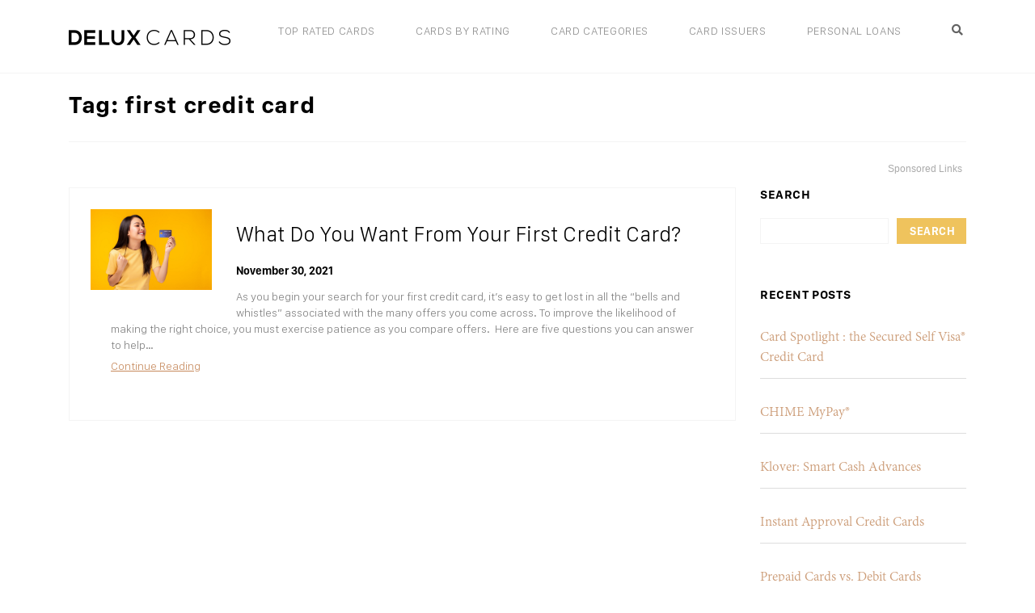

--- FILE ---
content_type: text/html; charset=utf-8
request_url: https://www.google.com/recaptcha/api2/aframe
body_size: 268
content:
<!DOCTYPE HTML><html><head><meta http-equiv="content-type" content="text/html; charset=UTF-8"></head><body><script nonce="Ro3f9flI-R-zP2CHL6jIEg">/** Anti-fraud and anti-abuse applications only. See google.com/recaptcha */ try{var clients={'sodar':'https://pagead2.googlesyndication.com/pagead/sodar?'};window.addEventListener("message",function(a){try{if(a.source===window.parent){var b=JSON.parse(a.data);var c=clients[b['id']];if(c){var d=document.createElement('img');d.src=c+b['params']+'&rc='+(localStorage.getItem("rc::a")?sessionStorage.getItem("rc::b"):"");window.document.body.appendChild(d);sessionStorage.setItem("rc::e",parseInt(sessionStorage.getItem("rc::e")||0)+1);localStorage.setItem("rc::h",'1768699810596');}}}catch(b){}});window.parent.postMessage("_grecaptcha_ready", "*");}catch(b){}</script></body></html>

--- FILE ---
content_type: text/css
request_url: https://deluxcards.com/wp-content/themes/deluxcards/css/style.css?ver=20160816
body_size: 8640
content:
 body {
    margin: 0;
    padding: 0;
    font-family: 'san_francisco_textlight';
    color: #636363;
    font-size: 14px;
    line-height: 1.4;
    overflow-x: hidden;
}
.main-container {
    overflow-x: hidden;
}
a {
    color:#c6895c;
    text-decoration: none;
    transition: all .4s;
}
a:hover,
a:focus,
a.active  {
    color:#cd9f7a;
    text-decoration: none;
}
img {
    max-width: 100%;
}
h1, h2, h3, h4 {
    font-family: 'san_francisco_textlight';
    color: #000;
    text-transform: uppercase;
    letter-spacing: 0.6px;
}

h5 {
    font-family: 'Conv_SanFranciscoText-Semibold';
    color: #000;
    letter-spacing: -0.050em;
}

h6 {
    font-family: Helvetica, Arial, "sans-serif";
    color: #000;
	font-size:13px;
	line-height: 20px;
	text-align: justify;
}


/* San Francisco Fonts */
@font-face {
    font-family: 'san_francisco_textlight';
    src: url('../fonts/sanfranciscotext-light.woff2') format('woff2'),
        url('../fonts/sanfranciscotext-light.woff') format('woff');
    font-weight: normal;
    font-style: normal;

}
@font-face {
    font-family: 'Conv_SanFranciscoText-Semibold';
    src: url('../fonts/SanFranciscoText-Semibold.eot');
    src: local('☺'), url('../fonts/SanFranciscoText-Semibold.woff') format('woff'),
        url('../fonts/SanFranciscoText-Semibold.ttf') format('truetype'),
        url('../fonts/SanFranciscoText-Semibold.svg') format('svg');
    font-weight: normal;
    font-style: normal;
}
@font-face {
    font-family: 'Conv_SanFranciscoText-Regular';
    src: url('../fonts/SanFranciscoText-Regular.eot');
    src: local('☺'), url('../fonts/SanFranciscoText-Regular.woff') format('woff'),
        url('../fonts/SanFranciscoText-Regular.ttf') format('truetype'),
        url('../fonts/SanFranciscoText-Regular.svg') format('svg');
    font-weight: normal;
    font-style: normal;
}
@font-face {
    font-family: 'Conv_SanFranciscoText-Medium';
    src: url('../fonts/SanFranciscoText-Medium.eot');
    src: local('☺'), url('../fonts/SanFranciscoText-Medium.woff') format('woff'),
        url('../fonts/SanFranciscoText-Medium.ttf') format('truetype'),
        url('../fonts/SanFranciscoText-Medium.svg') format('svg');
    font-weight: normal;
    font-style: normal;
}
@font-face {
    font-family: 'Conv_SanFranciscoText-Bold';
    src: url('../fonts/SanFranciscoText-Bold.eot');
    src: local('☺'), url('../fonts/SanFranciscoText-Bold.woff') format('woff'),
        url('../fonts/SanFranciscoText-Bold.ttf') format('truetype'),
        url('../fonts/SanFranciscoText-Bold.svg') format('svg');
    font-weight: normal;
    font-style: normal;
}

/* AdobeDevanagari Fonts */
@font-face {
    font-family: 'Conv_AdobeDevanagari-BoldItalic';
    src: url('../fonts/AdobeDevanagari-BoldItalic.eot');
    src: local('☺'), url('../fonts/AdobeDevanagari-BoldItalic.woff') format('woff'),
        url('../fonts/AdobeDevanagari-BoldItalic.ttf') format('truetype'),
        url('../fonts/AdobeDevanagari-BoldItalic.svg') format('svg');
    font-weight: normal;
    font-style: normal;
}
@font-face {
    font-family: 'Conv_AdobeDevanagari-Bold';
    src: url('../fonts/AdobeDevanagari-Bold.eot');
    src: local('☺'), url('../fonts/AdobeDevanagari-Bold.woff') format('woff'),
        url('../fonts/AdobeDevanagari-Bold.ttf') format('truetype'),
        url('../fonts/AdobeDevanagari-Bold.svg') format('svg');
    font-weight: normal;
    font-style: normal;
}
@font-face {
    font-family: 'Conv_AdobeDevanagari-Italic';
    src: url('../fonts/AdobeDevanagari-Italic.eot');
    src: local('☺'), url('../fonts/AdobeDevanagari-Italic.woff') format('woff'),
        url('../fonts/AdobeDevanagari-Italic.ttf') format('truetype'),
        url('../fonts/AdobeDevanagari-Italic.svg') format('svg');
    font-weight: normal;
    font-style: normal;
}
@font-face {
    font-family: 'Conv_AdobeDevanagari-Regular';
    src: url('../fonts/AdobeDevanagari-Regular.eot');
    src: local('☺'), url('../fonts/AdobeDevanagari-Regular.woff') format('woff'),
        url('../fonts/AdobeDevanagari-Regular.ttf') format('truetype'),
        url('../fonts/AdobeDevanagari-Regular.svg') format('svg');
    font-weight: normal;
    font-style: normal;
}

/* SanFranciscoDisplay */
@font-face {
    font-family: 'Conv_SanFranciscoDisplay-Bold';
    src: url('../fonts/SanFranciscoDisplay-Bold.eot');
    src: local('☺'), url('../fonts/SanFranciscoDisplay-Bold.woff') format('woff'),
        url('../fonts/SanFranciscoDisplay-Bold.ttf') format('truetype'),
        url('../fonts/SanFranciscoDisplay-Bold.svg') format('svg');
    font-weight: normal;
    font-style: normal;
}
@font-face {
    font-family: 'Conv_SanFranciscoDisplay-Semibold';
    src: url('../fonts/SanFranciscoDisplay-Semibold.eot');
    src: local('☺'), url('../fonts/SanFranciscoDisplay-Semibold.woff') format('woff'),
        url('../fonts/SanFranciscoDisplay-Semibold.ttf') format('truetype'),
        url('../fonts/SanFranciscoDisplay-Semibold.svg') format('svg');
    font-weight: normal;
    font-style: normal;
}
@font-face {
    font-family: 'Conv_SanFranciscoDisplay-Thin';
    src: url('../fonts/SanFranciscoDisplay-Thin.eot');
    src: local('☺'), url('../fonts/SanFranciscoDisplay-Thin.woff') format('woff'),
        url('../fonts/SanFranciscoDisplay-Thin.ttf') format('truetype'),
        url('../fonts/SanFranciscoDisplay-Thin.svg') format('svg');
    font-weight: normal;
    font-style: normal;
}
@font-face {
    font-family: 'Conv_SanFranciscoDisplay-Regular';
    src: url('../fonts/SanFranciscoDisplay-Regular.eot');
    src: local('☺'), url('../fonts/SanFranciscoDisplay-Regular.woff') format('woff'),
        url('../fonts/SanFranciscoDisplay-Regular.ttf') format('truetype'),
        url('../fonts/SanFranciscoDisplay-Regular.svg') format('svg');
    font-weight: normal;
    font-style: normal;
}
.btn {
    position: relative;
    padding: 0 25px;
    cursor: pointer;
    background: #fff;
    color: #000;
    z-index: 0;
    line-height: 30px;
    border: 2px solid #000;
    border-radius: 0;
    font-family: 'Conv_SanFranciscoText-Regular';
    overflow: hidden;
    letter-spacing: 0.6px;
}
.btn:hover {
    color: #fff;
}
.btn:before {
    content: "";
    position: absolute;
    z-index:-1;
    top: 0;
    left: 0;
    right: -1px;
    bottom: 0;
    background: #000;
    transform: scaleX(0);
    transform-origin: 0 50%;
    transition: transform .3s ease-out;
}
.btn:hover:before {
    transform: scaleX(1);
}
/* Header */
.fixed-me {
    background-color:#fff;
    position: fixed;
    top:0;
    z-index:888;
    width: 100%;
    transition: all 0.5s;
}
.header.fixed-me .navbar {
    padding: 5px 0;
}
.header.fixed-me .navbar .search-form {
    top: 6px;
}
.header.fixed-me .navbar .dropdown-menu {
    margin-top: 6px;
}
.header {
    width: 100%;
    padding: 0;
    z-index: 10000;
    height: auto;
    background-color:#fff;
    line-height: 40px;
    border-bottom: 1px solid #f4f4f4;
}
.header .container {
    position:relative;
}
.header.affix {
    position: fixed;
    top: 0;
    width: 100%;
    z-index:999;
    -webkit-box-shadow: 0 1px 5px rgba(0, 0, 0, 0.25);
    -moz-box-shadow: 0 1px 5px rgba(0, 0, 0, 0.25);
    box-shadow: 0 1px 5px rgba(0, 0, 0, 0.25);
}
.header .navbar {
    margin:0;
}
.header .navbar {
    background-color: inherit;
    border: 0;
    padding: 14px 0;
    transition: all 0.5s;
}
.header .navbar .navbar-brand {
    padding: 0;
    margin: 0;
}
.header .navbar .navbar-nav {
    margin-top: 4px;
    float: right;
}
.header .navbar .navbar-nav > li {  }
.header .navbar .navbar-nav > li > a {
    font-family: 'san_francisco_textlight';
    font-size: 14px;
    color:#8b8b8b;
    padding: 0 25px;
    line-height: 36px;
    text-transform: uppercase;
    letter-spacing: 0.66px;
    display: inline;
}
.header .navbar .navbar-nav > li > a:after {
    display: none;
}
.header .navbar .navbar-nav > li > a:hover {
    color:#000000;
}
.header .navbar .navbar-nav > .active > a,
.header .navbar .navbar-nav > .active > a:focus,
.header .navbar .navbar-nav > .active > a:hover,
.header.active .navbar .navbar-nav > .active > a {
    background-color: inherit;
    color:#000000;
}
.header .navbar .navbar-nav > .show > a,
.header .navbar .navbar-nav > .show > a:focus,
.header .navbar .navbar-nav > .show > a:hover {
    background-color: inherit;
    color:#000000;
}
.header .navbar .dropdown-menu {
    padding:0;
    background-color:#404040;
    margin-top: 14px;
    border-radius: 0;
    border: none;
    left: 25px;
    transition: all 0.5s;
}
.header .navbar .dropdown-menu ul {
    list-style: none;
    padding: 0;
    margin: 0;
}
.header .navbar .dropdown-menu ul > li.active a {
    background-color:#cd9e7a;
    color:#fff;
}
.header .navbar .dropdown-menu ul > li > a {
    padding: 0px 10px;
    font-size: 13px;
    color:#fff;
    background: #404040;
    display: block;
    line-height: 26px;
    letter-spacing: 0.66px;
}
.header .navbar .dropdown-menu ul > li > a:focus,
.header .navbar .dropdown-menu ul > li > a:hover {
    background-color:#cd9e7a;
    color:#fff;
}
.navbar-light .navbar-toggler-icon {
    background-image: url("data:image/svg+xml;charset=utf8,%3Csvg viewBox='0 0 30 30' xmlns='http://www.w3.org/2000/svg'%3E%3Cpath stroke='rgba(255, 255, 255, 1)' stroke-width='2' stroke-linecap='round' stroke-miterlimit='10' d='M4 7h22M4 15h22M4 23h22'/%3E%3C/svg%3E");
}
.navbar-light .navbar-toggler {
    border: none;
    background:#c0c0c0;
}
/* Header Search */

.header .search-form {
    position: absolute;
    right: 0px;
    top: 16px;
    transition: all 0.5s;
}
.header .search-field {
    border: none;
    cursor: pointer;
    height: 36px;
    margin: 3px 0;
    padding: 0 0 0 30px;
    position: relative;
    -webkit-transition: width 400ms ease, background 400ms ease;
    transition:         width 400ms ease, background 400ms ease;
    width: 30px;
    font-size: 13px;
}
.header .search-field:focus {
    background: #fff;
    border: 2px solid #000;
    cursor: text;
    outline: 0;
    width: 230px;
    padding: 0 0 0 36px;
}
.header .search-form label {
    position: relative;
    margin: 0;
}
.header .search-form label .fa-search {
    position: absolute;
    left: 12px;
    top: 14px;
}
.header .search-submit {
    display: none;
}
input[type="search"] {
    -webkit-appearance: textfield;
}

/* Footer */
.footer {
    margin: 0;
    padding: 0;
}
.footer .footer-link {
    background: #262626;
    padding: 30px 0 35px 0;
}
.footer .footer-link h2 {
    font-size: 18px;
    color: #cd9f7a;
    text-transform: uppercase;
    margin-bottom: 20px;
    letter-spacing: 0;
}
.footer .footer-link ul {
    margin: 0;
    padding: 0 0 30px 0;
    list-style: none;
}
.footer .footer-link ul li {

}
.footer .footer-link ul li a {
    font-size: 18px;
    color: #fff;
    font-family: 'Conv_AdobeDevanagari-Regular';
    line-height: 30px;
}
.footer .footer-link ul li:hover a {
    color: #efd79e;
}
.footer .copyright {
    background: #0f0f0f;
    padding: 18px 0 55px 0;
}
.footer .copyright .copyright-top {
}
.footer .copyright .copyright-top .footer-logo {
    padding-top: 12px;
}
.footer .copyright .copyright-top .social-links {
}
.footer .copyright .copyright-top .social-links ul {
    margin: 0;
    padding: 0;
    list-style: none;
}
.footer .copyright .copyright-top .social-links li {
    display: inline-block;
    margin: 0 4px;
}
.footer .copyright .copyright-top .social-links li:last-child {
    margin-right: 0;
}
.footer .copyright .copyright-top .social-links li a {
    width: 46px;
    height: 46px;
    border-radius: 100%;
    line-height: 44px;
    border: 2px solid #636363;
    display: inline-block;
    text-align: center;
    color: #636363;
    font-size: 22px;
}
.footer .copyright .copyright-top .social-links li a:hover {
    color: #fff;
    border: 2px solid #fff;
}
.footer .copyright hr {
    border-top: 1px solid #383838;
    margin: 16px 0 45px 0;
}
.footer .copyright .terms-text {
    color: #a9a9a9;
    font-family: 'san_francisco_textlight';
    line-height: 20px;
	text-align: justify;
}
.footer .copyright .terms-text p {
    margin-bottom: 25px;
    font-size: 13px;
}
.footer .copyright .terms-text strong {
    font-family: 'Conv_SanFranciscoText-Semibold';
    color: #fff;
}
.footer .copyright .copy-right-text {
    padding-top: 30px;
}
.footer .copyright .copy-right-text p {
    font-family: 'san_francisco_textlight';
    color: #fff;
    font-size: 12px;
    margin-bottom: 0;
}
.footer .copyright .copy-right-text a {
    color: #fff;
    text-decoration: none;
}
.footer .copyright .copy-right-text a:hover {
    color: #efd79e;
}

/* Footer // */


/* Home Slider Top */
.home-slider {   
    background: #ffffff;
    background: -moz-linear-gradient(top,  #ffffff 0%, #aaaeb5 100%);
    background: -webkit-linear-gradient(top,  #ffffff 0%,#aaaeb5 100%);
    background: linear-gradient(to bottom,  #ffffff 0%,#aaaeb5 100%);
    filter: progid:DXImageTransform.Microsoft.gradient( startColorstr='#ffffff', endColorstr='#aaaeb5',GradientType=0 );
}
.home-slider .owl-carousel .owl-stage-outer .owl-stage .owl-item {
	padding: 125px 0;
}
.home-slider .owl-carousel .owl-stage-outer .owl-stage .owl-item:first-child {
	background: #ffffff;
    background: -moz-linear-gradient(top,  #ffffff 0%, #aaaeb5 100%);
    background: -webkit-linear-gradient(top,  #ffffff 0%,#aaaeb5 100%);
    background: linear-gradient(to bottom,  #ffffff 0%,#aaaeb5 100%);
    filter: progid:DXImageTransform.Microsoft.gradient( startColorstr='#ffffff', endColorstr='#aaaeb5',GradientType=0 );
}
.home-slider .owl-carousel .owl-stage-outer .owl-stage .owl-item:last-child {
	background: #343334; 
	background: -moz-linear-gradient(left,  #343334 0%, #000000 100%); 
	background: -webkit-linear-gradient(left,  #343334 0%,#000000 100%); 
	background: linear-gradient(to right,  #343334 0%,#000000 100%); 
	filter: progid:DXImageTransform.Microsoft.gradient( startColorstr='#343334', endColorstr='#000000',GradientType=1 ); 
}
.home-slider .owl-carousel .owl-controls {
	margin: 0;
}
.home-slider .slider-cards {
    /*box-shadow: 0 10px 7px #787b7f;*/
    border-radius: 20px;
    display: inline-block;
}
.home-slider .slider-des {
    text-align: left;
}
.home-slider .slider-des h1 {
    color: #cd9f7a;
    font-size: 52px;
    margin: -5px 0;
	letter-spacing:-0.050em;
    padding: 0;
    font-family: 'Conv_SanFranciscoText-Bold';
}
.home-slider .slider-des h2 {
    color: #000;
    font-size: 70px;
    margin: 0;
    padding: 0 0 10px 0;
    font-family: 'Conv_AdobeDevanagari-Bold';
    text-transform: none;
}
.home-slider .slider-des p {
    color: #000;
    font-size: 22px;
    font-family: 'Conv_AdobeDevanagari-Regular';
    line-height: 28px;
}
.home-slider .slider-des .btn {
    margin-top: 20px;
    border: 2px solid #fff;
    color: #fff;
    background: #252526;
    text-transform: uppercase;
    font-size: 16px;
    padding: 0 55px;
    line-height: 46px;
}
.home-slider .slider-des .btn:before {
    background: #cd9f7a;
}
.home-slider .owl-controls .owl-nav .owl-prev {
    position: absolute;
    top:45%;
    left: 30px;
    padding: 0;
}
.home-slider .owl-controls .owl-nav .owl-next {
    position: absolute;
    top:45%;
    right: 30px;
}
.home-slider .owl-carousel .owl-stage-outer .owl-stage .owl-item:last-child .slider-des h2,
.home-slider .owl-carousel .owl-stage-outer .owl-stage .owl-item:last-child .slider-des p {
	color: #fff;
}
.home-slider .owl-carousel .owl-stage-outer .owl-stage .owl-item:last-child .slider-cards {
	box-shadow: 0 10px 7px #000;
}





/* Hom Card Provider Recognition */
.card-provider-recognition {
    background: #211e17;
    text-align: center;
    position: relative;
	margin:-10px 0 0 0;
}
.card-provider-recognition h2 {
    font-size: 18px;
    color: #fff;
    margin: 0;
    padding: 22px 0 0 0;
    text-align: center;
    font-family: 'Conv_AdobeDevanagari-BoldItalic';
    text-transform: none;
}
.home-slider .owl-theme .owl-dots .owl-dot span {
    margin: 5px 4px;
}
.card-provider-recognition .lgx-logo-slider-wp .owl-controls .owl-nav {

}
.card-provider-recognition .lgx-logo-slider-wp .owl-controls .owl-nav div {
    position: absolute;
    width: 25px;
    height: 45px;
    top: 42%;
    padding: 0;
    margin: 0;
}
.card-provider-recognition .lgx-logo-slider-wp .owl-controls .owl-nav div img {
    display: none;
}
.card-provider-recognition .lgx-logo-slider-wp .owl-controls .owl-nav .owl-prev:after {
    content: "";
    position: absolute;
    width: 25px;
    height: 45px;
    color: #fff;
    font-size: 30px;
    text-align: center;
    background: url('../images/arrow-left.png');
    background-repeat: no-repeat;
    top: 0;
    left: 0;
}
.card-provider-recognition .lgx-logo-slider-wp .owl-controls .owl-nav .owl-next:after {
    content: "";
    position: absolute;
    width: 25px;
    height: 45px;
    color: #fff;
    font-size: 30px;
    text-align: center;
    background: url('../images/arrow-right.png');
    background-repeat: no-repeat;
    top: 0;
    right: 0;
}
.card-provider-recognition .lgx-logo-slider-wp .owl-controls .owl-nav .owl-prev  {
    left: 30px;
}
.card-provider-recognition .lgx-logo-slider-wp .owl-controls .owl-nav .owl-next {
    right: 30px;
}
.card-provider-recognition .slider-logo,
.card-provider-recognition .slider-logo .owl-carousel{
    position: static;
}
.card-provider-recognition .slider-logo .lgx-logo-slider-wp .lgx-logo-wrapper {
    padding: 25px 0 35px 0;
}

/* World Class Advatages */
.world-class-advatages {
    text-align: center;
    padding: 50px 0 75px 0;
}
.world-class-advatages h2 {
    font-size: 26px;
    margin: 0 0 15px 0;
}
.world-class-advatages p.des {
    margin-bottom: 60px;
    color: #cd9e7a;
    font-size: 18px;
    font-family: 'Conv_AdobeDevanagari-Italic';
}
.world-class-advatages .box {
    text-align: center;
}
.world-class-advatages .box img {
    width: 100%;
}
.world-class-advatages .box h2 {
    font-size: 18px;
    color: #cd9f7a;
    margin: 0;
    padding: 28px 0 22px;
    font-family: 'Conv_SanFranciscoText-Semibold';
}
.world-class-advatages .box p {
    font-family: 'Conv_AdobeDevanagari-Regular';
    font-size: 18px;
    color: #636363;
    margin-bottom: 40px;
}
.world-class-advatages .box .btn {
    font-size: 12px;
    font-family: 'Conv_SanFranciscoText-Medium';
    text-transform: uppercase;
}

/* Credit Cards Plans */
.credit-cards-plans {

}
.credit-cards-plans .ccp-top {

}
.credit-cards-plans .text-box {

}
.credit-cards-plans .text-box h2 {
    font-family: 'Conv_SanFranciscoText-Semibold';
    color: #cd9f7a;
    font-size: 55px;
    margin: 0 0 10px 0;
}
.credit-cards-plans .text-box h2.sub-title {
    font-family: 'Conv_AdobeDevanagari-Bold';
    color: #fff;
    font-size: 70px;
    margin: 0 0 15px 0;
    text-transform: none;
}
.credit-cards-plans .text-box p {
    font-size: 22px;
    color: #fff;
    line-height: 30px;
    font-family: 'Conv_AdobeDevanagari-Regular';
}
.credit-cards-plans .img-box {
    padding: 0;
}
.credit-cards-plans .ccp-one,
.credit-cards-plans .ccp-one .text-box-bg {
    background: #595353;
}
.credit-cards-plans .ccp-two,
.credit-cards-plans .ccp-two .text-box-bg {
    background: #262626;
}
.credit-cards-plans .ccp-one .text-box {
    float: right;
    padding-right: 15px;
}
.credit-cards-plans .ccp-two .text-box {
    float: left;
    padding-left: 15px;
}
.credit-cards-plans .text-box {
    max-width: 540px;
    display: table;
    height: 100%;
}
.credit-cards-plans .text-box .h-align {
    display: table-cell;
    vertical-align: middle;
}
.credit-cards-plans .col-sm-6.text-box-bg {
    padding: 0 15px;
}
.credit-cards-plans .col-sm-6 {
    padding: 0;
}
.credit-cards-plans .img-box img {
    min-width: 100%;
}
.credit-cards-plans .ccp-one .text-box .btn {
    margin-top: 40px;
    border: 2px solid #fff;
    color: #fff;
    background: #595353;
    text-transform: uppercase;
    font-size: 12px;
}
.credit-cards-plans .ccp-one .text-box .btn:before {
    background: #cd9f7a;
}
.credit-cards-plans .ccp-two .text-box .btn {
    margin-top: 40px;
    border: 2px solid #fff;
    color: #fff;
    background: #262626;
    text-transform: uppercase;
    font-size: 12px;
}
.credit-cards-plans .ccp-two .text-box .btn:before {
    background: #cd9f7a;
}

/* FEATURED CREDIT CARDS */
.featured-credit-cards {
    text-align: center;
    padding: 50px 0 75px 0;
}
.featured-credit-cards h2 {
    font-size: 26px;
    margin: 0 0 15px 0;
}
.featured-credit-cards p.des {
    margin-bottom: 50px;
    color: #cd9e7a;
    font-size: 18px;
    font-family: 'Conv_AdobeDevanagari-Italic';
}
.featured-credit-cards .box {
    text-align: center;
}
.featured-credit-cards .box-img {
    border: 1px solid #f4f4f4;
    background: #fafafa;
    padding: 24px 30px;
}
.featured-credit-cards .box img {
    width: 100%;
}
.featured-credit-cards .box h2 {
    font-size: 18px;
    color: #000000;
    margin: 0;
    padding: 20px 0 16px 0;
    font-family: 'Conv_SanFranciscoText-Semibold';
    text-transform: none;
    line-height: 22px;
}
.featured-credit-cards .box .rating {
    padding-bottom: 20px;
}
.featured-credit-cards .box .rating a {
    color: #efd79e;
    font-size: 22px;
}
.featured-credit-cards .box .rating a:hover {
    color: #cd9e7a;
}
.featured-credit-cards .box .btn {
    font-size: 12px;
    font-family: 'Conv_SanFranciscoText-Medium';
    text-transform: uppercase;
}

/* FEATURED CREDIT CARDS */
.score-for-credit-cards {
    text-align: center;
    padding: 10px 0 15px 0;
}
.score-for-credit-cards h2 {
    font-size: 26px;
    margin: 0 0 15px 0;
}
.score-for-credit-cards p.des {
    margin-bottom: 50px;
    color: #cd9e7a;
    font-size: 18px;
    font-family: 'Conv_AdobeDevanagari-Italic';
}
.score-for-credit-cards .box {
    text-align: center;
}
.score-for-credit-cards .box-img {
    border: 1px solid #f4f4f4;
    background: #fafafa;
    padding: 15px 15px 10px 0;
}
.score-for-credit-cards .box img {
    width: 100%;
}
.score-for-credit-cards .box h2 {
    font-size: 18px;
    color: #000000;
    margin: 0;
    padding: 20px 0 16px 0;
    font-family: 'Conv_SanFranciscoText-Semibold';
    text-transform: none;
    line-height: 22px;
}
.score-for-credit-cards .box .rating {
    padding-bottom: 20px;
}
.score-for-credit-cards .box .rating a {
    color: #efd79e;
    font-size: 22px;
}
.score-for-credit-cards .box .rating a:hover {
    color: #cd9e7a;
}
.score-for-credit-cards .box .btn {
    font-size: 12px;
    font-family: 'Conv_SanFranciscoText-Medium';
    text-transform: uppercase;
}

/* LATEST ARTICLE RESOURCES */
.latest-article-resources {
    text-align: center;
    padding: 50px 0 65px 0;
    background: #fafafa;
}
.latest-article-resources h2 {
    font-size: 26px;
    margin: 0 0 15px 0;
}
.latest-article-resources p.des {
    margin-bottom: 45px;
    color: #cd9e7a;
    font-size: 18px;
    font-family: 'Conv_AdobeDevanagari-Italic';
}
.latest-article-resources .box {
    text-align: center;
    background: #fff;
    border: 1px solid #f4f4f4;
    padding: 0 15px;
}
.latest-article-resources .box-img {
    padding: 30px;
}
.latest-article-resources .box img {
    width: 100%;
    height: auto;
}
.latest-article-resources .box h2 {
    font-size: 18px;
    color: #000000;
    margin: 0;
    padding: 0px 0 16px 0;
    font-family: 'Conv_SanFranciscoText-Semibold';
    text-transform: none;
    line-height: 22px;
}
.latest-article-resources .box p {
    font-family: 'Conv_AdobeDevanagari-Regular';
    font-size: 18px;
    color: #636363;
    margin-bottom: 30px;
    line-height: 24px;
}

.latest-article-resources .box ul {
    font-family: 'Conv_AdobeDevanagari-Regular';
    font-size: 18px;
    color: #636363;
    margin-bottom: 30px;
    line-height: 24px;
}

.latest-article-resources .box a.read-more {
    font-size: 18px;
    font-family: 'Conv_AdobeDevanagari-Regular';
    color: #cd9f7a;
    text-decoration: underline;
}
.latest-article-resources .box a.read-more:hover {
    color: #000;
}
.check-your-credit-first {
    padding: 58px 0;
    text-align: center;
}
.check-your-credit-first h2 {
    font-size: 26px;
    margin: 0 0 25px 0;
    font-family: 'Conv_SanFranciscoText-Bold';
    color: #000;
}
.check-your-credit-first h2.sub-title {
    color: #cd9e7a;
    font-size: 35px;
    font-family: 'Conv_AdobeDevanagari-Italic';
    margin: 0 0 20px 0;
    text-transform: none;
}
.check-your-credit-first .btn {
    font-size: 16px;
    font-family: 'Conv_SanFranciscoText-Medium';
    text-transform: uppercase;
    line-height: 46px;
    padding: 0 34px;
}
.check-your-credit-first .box-des {
    border-top: 1px solid #ededed;
    border-bottom: 1px solid #ededed;
    padding: 40px 0 44px 0;
}

.select-your-score {
    padding: 10px 0;
    text-align: center;
}
.select-your-score h2 {
    font-size: 26px;
    margin: 0 0 25px 0;
    font-family: 'Conv_SanFranciscoText-Bold';
    color: #000;
}
.select-your-score h2.sub-title {
    color: #e5a716;
    font-size: 40px;
    font-family: 'Conv_SanFranciscoText-Bold';
    margin: 0 0 0 0;
    text-transform: none;
	letter-spacing: -0.04em;
	border-bottom: 1px solid #ededed;
	line-height: 45px;
	padding:0 0 10px 0;
}

.select-your-score h5.sub-title {
    color: #000;
    font-size: 20px;
    font-family: 'Conv_SanFranciscoText-Regular';
    margin: 0 0 15px 0;
    text-transform: none;
	letter-spacing: -0.04em;
	border-bottom: 1px solid #ededed;
	line-height: 22px;
	padding:10px;
}

.select-your-score h6.sub-title {
    color: #000;
    font-size: 24px;
    font-family: 'Conv_SanFranciscoText-Bold';
    text-transform: none;
	letter-spacing: -0.04em;
	line-height: 22px;
	padding:10px 0 0 0;
}

.select-your-score .btn {
    font-size: 16px;
    font-family: 'Conv_SanFranciscoText-Medium';
    text-transform: uppercase;
    line-height: 46px;
    padding: 0 34px;
}
.select-your-score .box-des {
    padding: 20px 0 0 0;
}

/* SPENDING POWER */
.spending-power {
    padding: 130px 0 90px 0;
    background: url(../images/spending-power-bg.jpg);
    background-size: cover;
}
.spending-power .cards-img {
    box-shadow: 0 0px 7px #000;
    border-radius: 20px;
    display: inline-block;
}
.spending-power .des {

}
.spending-power .des h2 {
    color: #fff;
    font-size: 45px;
    margin: 45px 0 15px 0;
    padding: 0;
    font-family: 'Conv_SanFranciscoText-Bold';
}
.spending-power .des h2.sub-title {
    color: #efd79e;
    font-size: 60px;
    margin: 0;
    padding: 0 0 0px 0;
    font-family: 'Conv_AdobeDevanagari-Bold';
    text-transform: none;
}
.spending-power .des .btn {
    margin-top: 32px;
    border: 2px solid #fff;
    color: #fff;
    background: transparent;
    text-transform: uppercase;
    font-size: 16px;
    padding: 0 45px;
    line-height: 46px;
}
.spending-power .des .btn:before {
    background: #cd9f7a;
}

/* About Page */
.about-us-page {
    text-align: center;
    padding: 20px 0 55px 0;
}
h1.page-title {
    font-size: 30px;
    margin: 0 0 25px 0;
    font-family: 'Conv_SanFranciscoText-Bold';
    text-transform: none;
    text-align: left;
    border-bottom: 1px solid #f4f4f4;
    padding-bottom: 28px;
}
h1.page-title-2 {
    font-size: 28px;
    margin: 0 0 0 0;
    font-family: 'Conv_SanFranciscoText-Bold';
    text-transform: none;
    text-align: left;
    border-bottom: 1px solid #f4f4f4;
    padding-bottom: 24px;
	text-align: center;
}
.about-us-page .box {
    text-align: center;
}
.about-us-page .box img {
    width: 100%;
}
.about-us-page .box img + p {
    display: none;
}
.about-us-page .box h2 {
    font-size: 18px;
    color: #cd9f7a;
    margin: 0;
    padding: 32px 0 15px;
    font-family: 'Conv_SanFranciscoText-Semibold';
}
.about-us-page .box p {
    font-family: 'Conv_AdobeDevanagari-Regular';
    font-size: 18px;
    color: #636363;
    margin-bottom: 55px;
    line-height: 26px;
}
.about-us-page .btn {
    font-size: 16px;
    font-family: 'Conv_SanFranciscoText-Medium';
    text-transform: uppercase;
    padding: 0 56px;
    line-height: 46px;
}

/* Contact Us Page */
.contact-us-page {
    padding: 20px 0 65px 0;
}
.contact-detail {

}
.contact-detail h2 {
    font-size: 18px;
    font-family: 'Conv_SanFranciscoText-Semibold';
    color: #cd9f7a;
    margin-bottom: 20px;
}
.contact-detail p {
    font-size: 18px;
    font-family: 'Conv_AdobeDevanagari-Regular';
    line-height: 26px;
    margin-bottom: 60px;
}
.contact-form {

}
.contact-form .form-group {
    margin-bottom: 10px;
}
.contact-form .form-group .form-control {
    height: 34px;
    border: 1px solid #c7c7c7;
    font-family: 'san_francisco_textlight';
    font-size: 16px;
    color: #000;
}
.contact-form .form-group .form-control:focus {
    box-shadow: none;
    border: 1px solid #c7c7c7;
}
.contact-form .form-group textarea.form-control {
    height: 234px;
}
.contact-form .form-group.submit {
    text-align: center;
}
.contact-form .form-group .btn {
    line-height: 46px;
    margin-top: 10px;
    padding: 0 0px;
}
.contact-form .form-group .btn .contact-btn {
    background: transparent;
    border: none;
    font-size: 16px;
    font-family: 'Conv_SanFranciscoText-Medium';
    text-transform: uppercase;
    padding: 0 75px;
    cursor: pointer;
}
.contact-form .form-group .btn:hover .contact-btn {
    color: #fff;
}
.contact-form .form-group .btn .contact-btn:focus {
    box-shadow: none;
    border: none;
    outline: none;
}

/* Terms of Service Page */
.terms-page {
    padding: 20px 0;
}
.terms-page .terms-detail p {
    font-family: 'san_francisco_textlight';
    font-size: 16px;
    color: #000;
    line-height: 28px;
    text-align: justify;
    margin-bottom: 30px;
}

/* Card Category Page */
.card-category-page {
    padding: 20px 0;
}
.card-category-page .card-title {
    font-size: 30px;
    color: #000;
    line-height: 50px;
    font-family: 'Conv_SanFranciscoText-Bold';
    margin-bottom: 18px;
    letter-spacing: 0;
}
.card-category-page .card-title img {
    margin-right: 30px;
}
.card-category-page .card-title span {
    font-family: 'san_francisco_textlight';
}
.card-category-page .not {
    border-top: 1px solid #f4f4f4;
    border-bottom: 1px solid #f4f4f4;
    color: #cd9e7a;
    font-size: 18px;
    font-family: 'Conv_AdobeDevanagari-Italic';
    padding: 7px 0;
}
.card-category-page .ratings-link {
    color: #bdbdbd;
    text-align: right;
    padding: 12px 0 20px 0;
}
.card-category-page .ratings-link a {
    font-size: 13px;
    color: #bdbdbd;
    font-family: 'san_francisco_textlight';
}
.card-category-page .ratings-link a:hover {
    color: #000;
}

.card-category-page .ratings-link-2 {
    color: #bdbdbd;
    text-align: right;
    padding: 0 0 12px 0;
}
.card-category-page .ratings-link-2 a {
    font-size: 13px;
    color: #bdbdbd;
    font-family: 'san_francisco_textlight';
}
.card-category-page .ratings-link-2 a:hover {
    color: #000;
}

.card-category-page .card-category-list {
    position: relative;
    border: 1px solid #f4f4f4;
    margin-bottom: 16px;
	float:left;
	width: 100%;
}
.card-category-page .card-category-list.active {
    background: #f9f9f9;
}
.card-category-page .card-category-img {
    /* padding: 10px 50px 10px 42px; */
	padding: 20px 30px 10px 30px;
    float: left;
    position: relative;
    z-index: 1;
	width:300px;
	text-align: center;
}
.card-category-page .card-category-img img.ribbon-icon {
    position: absolute;
    left: 12px;
    top: 0;
}
.card-category-page .card-category-detail {
    /* padding: 28px 42px 5px 0px; */
	padding: 20px 20px 20px 0px;
    position: relative;
}

.card-category-page .card-category-detail-title {
    padding-right: 1%;
}
.card-category-page .card-category-list.active .card-category-detail .category-title {
    margin-bottom: 22px;
    margin-top: 0px;
}
.card-category-page .card-category-detail .active-category-title {
    color: #cd9f7a;
    font-size: 22px;
    font-family: 'Conv_SanFranciscoText-Bold';
    letter-spacing: 0;
}
.card-category-page .card-category-detail .category-title {
    font-size: 28px;
    color: #000;
    font-family: 'san_francisco_textlight';
    text-transform: none;
    line-height: 27px;
    margin-top: 10px;
    margin-bottom: 25px;
    letter-spacing: 0px;
}


.card-category-page .card-category-img .rating {
    padding: 10px 0;
    text-align: center;
}
.card-category-page .card-category-img .rating a {
    color: #ecc770;
    font-size: 16px;
    margin: 0 2px;
}
.card-category-page .card-category-img .rating a:hover {
    color: #e5a716;
}
.card-category-page .card-category-detail .box {
    color: #7e7e7e;
    font-size: 14px;
    font-family: 'san_francisco_textlight';
    line-height: 20px;
}
.card-category-page .card-category-detail .box p {
    margin-bottom: 10px;
}
.card-category-page .card-category-detail .box b {
    font-family: 'Conv_SanFranciscoDisplay-Bold';
    color: #000;
    padding-bottom: 1px;
    display: block;
}
.card-category-page .card-category-detail .box a {
    color: #c6895c;
    text-decoration: underline;
}
.card-category-page .card-category-detail .box a:hover {
    color: #000;
}
.card-category-page .card-category-detail .apply-show {
    width: 232px;
    position: absolute;
    top: 36px;
    right: 42px;
}
.card-category-page .card-category-detail .apply-show .btn-apply-now {
}
.card-category-page .card-category-list.active .card-category-detail .apply-show .btn-apply-now a {
    background: #e5a716;
    color: #fff;
     z-index: 2;
}
.card-category-page .card-category-list.active .card-category-detail .apply-show .btn-apply-now a:before {
    background: #b78000;
   
}
.card-category-page .card-category-detail .apply-show .btn-apply-now a {
	background: #f3bd18;
    color: #fff;
    line-height: 56px;
    border-radius: 10px;
    font-size: 20px;
    font-family: 'Conv_SanFranciscoText-Bold';
    display: inline-block;
    padding: 0 47px 0 35px;
    vertical-align: middle;
    position: relative;
    overflow: hidden;
    letter-spacing: 0.6px;
    z-index: 2;
}

.btn-apply-now-two a {
    line-height: 56px;
    border-radius: 8px;
    font-size: 20px;
    font-family: 'Conv_SanFranciscoText-Bold';
    display: inline-block;
    padding: 0 47px 0 35px;
    vertical-align: middle;
    position: relative;
    overflow: hidden;
    letter-spacing: 0.6px;
    z-index: 2;
	margin:10px 0 0 0;
	background: rgb(249,202,85);
    background: linear-gradient(0deg, rgba(249,202,85,1) 0%, rgba(255,231,171,1) 100%);
	box-shadow: 0px 3px 0px 0px #d1d1d1;
	border-color: #a88734 #9c7e31 #846a29;
	color: #000;
    border-color: #a88734 #9c7e31 #846a29;
	border: 1px solid;
	letter-spacing: -1px;
}

.btn-apply-now-two img{margin:-5px 0 0 0;filter: grayscale(100%);filter: invert(100%);}


.btn-credit-score a {
    border:solid 1px #595353;
    color: #595353;
	font-size: 14px;
    line-height: 35px;
    border-radius: 10px;
    font-family: 'san_francisco_textlight';
    display: inline-block;
	margin:10px 0 0 0;
    position: relative;
    overflow: hidden;
    letter-spacing: 0.6px;
    z-index: 2;
	text-align: center;
	width:80%;
}

.card-category-page .card-category-detail .apply-show .btn-apply-now a:before {
    content: "";
    position: absolute;
    z-index:1;
    top: 0;
    right: 0px;
    background: #e9a402;
    width: 0;
    height: 56px;
    transition: width 0.2s;
    -webkit-transition: width 0.2s;
}
.card-category-page .card-category-list .card-category-detail .apply-show .btn-apply-now a:hover:before {
    width: 100%;
    z-index:-1;
}
.card-category-page .card-category-detail .apply-show .btn-apply-now a img {
    position: relative;
    top: -3px;
    margin-right: 8px;
}

.btn-select-score {
	border: 1px solid #fff;
    box-shadow: 0px 3px 0px 0px #d1d1d1;
	border-radius: 30px;
    color: #fff;
    line-height: 18px;
    font-size: 18px;
    font-family: 'Conv_SanFranciscoText-Bold';
    display: inline-block;
    padding:15px 0 15px 0;
	width:100%;
    vertical-align: middle;
    position: relative;
    overflow: hidden;
    letter-spacing: 0.6px;
	text-align: center;
    z-index: 2;
	background: rgb(249,202,85);
    background: linear-gradient(0deg, rgba(249,202,85,1) 0%, rgba(255,231,171,1) 100%);
    color: #111;
	letter-spacing: -1px;
}

.btn-select-category  {
	border: 1px solid #fff;
    box-shadow: 0px 3px 0px 0px #d1d1d1;
	border-radius: 30px;
    color: #fff;
    line-height: 18px;
    font-size: 18px;
    font-family: 'Conv_SanFranciscoText-Bold';
    display: inline-block;
    padding:15px 0 15px 0;
	width:100%;
    vertical-align: middle;
    position: relative;
    overflow: hidden;
    letter-spacing: 0.6px;
	text-align: center;
    z-index: 2;
	background: rgb(249,202,85);
    background: linear-gradient(0deg, rgba(249,202,85,1) 0%, rgba(255,231,171,1) 100%);
    color: #111;
	letter-spacing: -1px;
}


.card-category-page .card-category-detail .apply-show .show-details {
    text-align: center;
    margin-top: 12px;
}
.card-category-page .card-category-detail .apply-show .show-details a {
    color: #939393;
    font-size: 14px;
    font-family: 'san_francisco_textlight';
}
.card-category-page .card-category-detail .apply-show .show-details a.hide {
    display: none;
}
.card-category-page .card-category-detail .apply-show .show-details a .fa-chevron-down {
    color: #939393;
    margin-left: 5px;
}
.card-category-page .card-category-list .show-details-box .hide-btn {
    padding-top: 40px;
}
.card-category-page .card-category-list .show-details-box .hide-btn a {
    color: #939393;
    font-size: 14px;
    font-family: 'san_francisco_textlight';
}
.card-category-page .card-category-list .show-details-box .hide-btn a .fa-chevron-down {
    color: #939393;
    margin-left: 5px;
}
.card-category-page .card-category-list .show-details-box {
    display: none;
    margin: 25px 42px 40px 42px;
    border-top: 1px dashed #dddddd;
    padding: 35px 0 0 0;
    line-height: 30px;
    color: #000;
    font-size:  16px;
}
.card-category-page .show-details-box h2 {
    font-family: 'Conv_SanFranciscoDisplay-Semibold';
    color: #ecaa10;
    font-size: 18px;
    text-transform: none;
    margin-bottom: 25px;
    letter-spacing: 0;
}
.card-category-page .show-details-box ul {
    margin: 0 0 0 18px;
    padding: 15px 0 38px 0;
    color: #7e7e7e;
}
.card-category-page .show-details-box .table {
    line-height: 22px;
    font-size: 14px;
    color: #7e7e7e;
    margin: 0;
}
.card-category-page .show-details-box .table tr th {
    font-family: 'Conv_SanFranciscoText-Medium';
    color: #000;
    width: 175px;
    padding: .75rem .75rem .75rem 0rem;
    border-top: none;
    border-bottom: 1px solid #efefef;
    font-weight: normal;
}
.card-category-page .show-details-box .table tr td {
    padding: .75rem 0rem .75rem .75rem;
    border-top: none;
    border-bottom: 1px solid #efefef;
}
.card-category-page .card-category-des {

}
.card-category-page .card-category-des h2 {
    color: #ecaa10;
    font-size: 28px;
    font-family: 'Conv_SanFranciscoDisplay-Thin';
    margin: 15px 0 10px 0;
    letter-spacing: 0;
}
.card-category-page .card-category-des p {
    color: #7e7e7e;
    font-size: 20px;
    line-height: 34px;
    font-family: 'Conv_SanFranciscoDisplay-Thin';
    margin-bottom: 35px;
}
.card-category-page .card-category-des p b {
    font-family: 'Conv_SanFranciscoDisplay-Bold';
    color: #000;
}
.disclaimer {
    background: #fafafa;
    padding: 38px 0 15px;
}
.disclaimer p {
    color: #424242;
    line-height: 22px;
    font-size: 14px;
    margin-bottom: 35px;
	text-align: justify;
}
.disclaimer span {
    font-family: 'Conv_SanFranciscoDisplay-Regular';
    color: #616161;
    padding-bottom: 5px;
    display: block;
}
.card-details-page .card-title {
    text-transform: none;
}
.card-details-page .card-category-list.active {
    background: #fff;
}
.loading-page {
    margin: 60px 0;
    text-align: center;
    color: #000;
}
.loading-page .loading-wrapper {
    overflow: hidden;
}
.loading-page .logo-gray {
    padding-bottom: 46px;
}
.loading-page h2.you-are {
    font-size: 20px;
    margin: 0;
    padding: 0;
    line-height: 28px;
    color: #b8b8b8;
    letter-spacing: 0;
}
.loading-page h1 {
    font-family: 'Conv_SanFranciscoText-Bold';
    font-size: 30px;
    margin: 12px 0 30px 0;
    padding: 0;
    line-height: 28px;
    color: #000;
    text-transform: none;
    letter-spacing: 0;
}
.loading-page h2.secure {
    font-family: 'Conv_SanFranciscoText-Medium';
    font-size: 28px;
    margin: 0;
    padding: 0;
    line-height: 28px;
    color: #ecaa10;
    text-transform: none;
    letter-spacing: 0;
}
.loading-page .logo-gif {
    padding: 25px 0 35px 0;
}
.loading-page p.loading-time {
    font-family: 'Conv_AdobeDevanagari-Regular';
    font-size: 20px;
    color: #636363;
}
.loading-page p.loading-time a {
    text-decoration: underline;
    color: #c6895c;
}
.loading-page p.loading-time a:hover {
    text-decoration: none;
}
.home-slider .lgx-carousel-section .owl-stage-outer {
    overflow: hidden;
}
.home-slider .lgx-section-inner {
    background: transparent !important;
}
.home-slider {
    position: relative;
}
.home-slider .owl-controls .owl-dots {
    position: absolute;
    left: 0;
    width: 100%;
    bottom: 20px;
    margin: 0;
}
.home-slider .owl-theme .owl-dots .owl-dot.active span,
.home-slider .owl-theme .owl-dots .owl-dot:hover span {
    background: #8d8e8d;
}
.home-slider .lgx-carousel-section .owl-theme .owl-controls .owl-nav [class*="owl-"]:hover {
    background: transparent;
    opacity: 1;
}
.owl-carousel {
    display: none;
}
.no-js .owl-carousel {
    display: block;
}
.owl-carousel.owl-loaded {
    display: block;
}

/* Blog Page */
.blog-page {
    padding: 20px 0 55px 0;
}
.blog-page .blog-main-info {
    border: solid 1px #f4f4f4;
    padding: 26px;
    margin-bottom: 26px;
}
.blog-page .blog-main-info .blog-list-image {
    float: left;
    margin: 0 30px 0px 0px;
}
.blog-page .blog-main-info .blog-list-image img {
    max-width: 150px;
    height: auto;
	margin:0 0 20px 0;
}
.blog-page .blog-main-info .blog-list-content {
    padding: 25px;
}
.blog-page .blog-main-info .blog-post-title {
    margin-top: -10px;
}
.blog-page .blog-main-info .blog-post-title,
.blog-page .blog-main-info .blog-post-title a {
    font-size: 26px;
    color: #000;
    line-height: 32px;
}
.blog-page .blog-main-info .blog-post-title a:hover {
    color: #cd9f7a;
}
.blog-page .blog-main-info .blog-post-date {
    font-size: 14px;
    color: #000;
    font-family: 'Conv_SanFranciscoDisplay-Bold';
    padding-top: 20px;
}
.blog-page .blog-main-info .blog-small-intro {
    padding-top: 12px;
}
.blog-page .blog-main-info .blog-small-intro p {
    color: #7e7e7e;
    line-height: 20px;
    font-size: 14px;
    margin-bottom: 6px;
}
.blog-page .blog-main-info .blog-small-intro a {
    color: #c6895c;
    line-height: 20px;
    font-size: 14px;
    text-decoration: underline;
}
.blog-page .blog-main-info .blog-small-intro a:hover {
    text-decoration: none;
}
.pagination {
    padding-top: 25px;
    display: block;
}
.pagination .screen-reader-text {
    font-size: 16px;
    text-transform: none;
    color: #000;
    font-family: 'Conv_SanFranciscoDisplay-Semibold';
    margin-bottom: 22px;
}

.pagination .nav-links .page-numbers {
    height: 40px;
    line-height: 40px;
    background: #555555;
    color: #fff;
    text-align: center;
    display: inline-block;
    padding: 0 16px;
    margin-right: 5px;
}
.pagination .nav-links .page-numbers:hover {
    background: #ce991d;
    color: #fff;
}

.pagination .nav-links .page-numbers.current {
    background: #ce991d;
    color: #fff;
}
.pagination .nav-links .page-numbers.dots {
    background: transparent;
    color: #000;
    padding: 0;
}

/* Sidebar Css */
.sidebar {

}
.sidebar .widget {
    padding-bottom: 54px;
}
.sidebar .widget-title {
    font-family: 'Conv_SanFranciscoText-Bold';
    font-size: 15px;
    color: #000;
    margin-bottom: 20px;
}
.sidebar .search-form {
    display: flex;
    width: 100%;
}
.sidebar .search-form .search-field {
    border: 1px solid #f4f4f4;
    min-height: 32px;
    padding: 0 5px;
    font-size: 14px;
    font-family: 'san_francisco_textlight';
    margin: 0 10px 0 0;
    width: 100%;
}
.sidebar .search-form .search-field:focus {
    outline:none;
    border: 1px solid #f4f4f4;
    box-shadow: none;
}
.sidebar .search-form .search-submit {
    padding: 0 16px;
    background: #efc35d;
    border: none;
    min-height: 32px;
    color: #fff;
    font-family: 'Conv_SanFranciscoDisplay-Bold';
    text-transform: uppercase;
    vertical-align: top;
    font-size: 14px;
    min-width: 86px;
}

.search-submit .screen-reader-text{
    position: relative;
	margin:0px;
	-webkit-clip-path: inset(0%);
    clip-path: inset(0%);
}

.sidebar .widget ul {
    margin: 0;
    padding: 0;
    list-style: none;
	font-size:20px;
}
.sidebar .widget ul li {
    border-bottom: 1px solid #dddddd;
    padding: 12px 0;
}
.sidebar .widget ul li a {
    color: #cd9e7a;
    font-size: 18px;
    line-height: 25px;
    font-family: 'Conv_AdobeDevanagari-Regular';
}
.sidebar .widget ul li a:hover {
    color: #000;
}

/* Blog Detail Page */
.blog-detail-page {
    padding: 20px 0 55px 0;
}
.blog-detail-page .post-thumbnail img {
    height: auto;
}
.blog-detail-page .entry-header h2.entry-title {
    color: #cd9e7a;
    font-size: 30px;
    font-family: 'Conv_SanFranciscoDisplay-Thin';
    text-transform: none;
    margin: 35px 0 20px 0;
}
.blog-detail-page .blog-post-date {
    color: #000;
    font-family: 'Conv_SanFranciscoDisplay-Bold';
    font-size: 18px;
}
.blog-detail-page .entry-content {
    padding: 35px 0;
}

.blog-detail-page .entry-content p {
    font-size: 16px;
    color: #000;
    line-height: 28px;
    margin-bottom: 28px;
}

.blog-detail-page .entry-content ul,li {
    font-size: 16px;
    color: #000;
    margin-bottom: 18px;
}
/* Search Results Page */
.search-results-page {
    padding: 20px 0 40px 0;
}
.search-results-page .entry-header .entry-title {
    text-transform: none;
    font-size: 26px;
    color: #000;
    line-height: 32px;
    margin-top: -10px;
    letter-spacing: 0;
}
.search-results-page .entry-summary {
    padding-top: 12px;
}
.search-results-page .entry-footer .byline {
    padding-right: 2px;
}
.search-results-page .entry-footer .author.vcard img {
    margin-right: 15px;
}
.search-results-page .entry-footer a {
    color: #c6895c;
}

.card-reviews {
    border: 1px solid #f4f4f4;
    padding: 40px 42px;
    color: #000;
    margin-bottom: 50px;
}

.card-reviews .glsr-shortcode-title {
    font-size: 26px;
    color: #000;
    font-family: 'Conv_SanFranciscoDisplay-Bold';
    margin: 0 0 40px 0;
    padding: 0;
    letter-spacing: 0;
}
.card-reviews .shortcode-site-reviews-summary {
    padding-bottom: 35px;
}
.card-reviews .shortcode-site-reviews .glsr-review-title {
    margin-bottom: 0px;
}
.card-reviews .shortcode-site-reviews .glsr-review-title h3 {
    font-size: 26px;
    color: #000;
    font-family: 'Conv_SanFranciscoDisplay-Bold';
    margin: 0 0 40px 0;
    padding: 0;
    letter-spacing: 0;
}
.card-reviews form.glsr-form label {
    color: #000;
}
.card-reviews form.glsr-form .glsr-field-control {
    border: 1px solid #bdbdbd;
    padding: .375rem 1rem;
}
.card-reviews form.glsr-form .glsr-field-choice .glsr-field-control {
    min-height: auto;
}
.card-reviews form.glsr-form .btn {
    background: #ecc770;
    color: #fff;
    line-height: 48px;
    border-radius: 10px;
    font-size: 20px;
    font-family: 'Conv_SanFranciscoText-Bold';
    display: inline-block;
    padding: 0 40px;
    vertical-align: middle;
    position: relative;
    overflow: hidden;
    letter-spacing: 0px;
    transition: all .4s;
    border: none;
    text-transform: uppercase;
    margin-top: 10px;
}
.call-out-title {
    color: #cd9f7a;
    font-size: 16px;
    font-family: 'Conv_SanFranciscoText-Bold';
    letter-spacing: -0.050em;
	margin:20px 0 20px 0;
	line-height: 20px;
}

.blog-header-ad-content {
    margin: 0 0 15px 0;
}

.blog-footer-ad-content {
    margin: 15px 0 15px 0; 
}

.blog-inline-ad-content {
    margin: 15px 0 15px 0;
}

/* Home Credit Card Tips */
.tip{margin:10px 0 10px 0; text-align:left;padding:20px 20px 0 20px; border-bottom:1px dashed #dddddd; }
.tip-end{margin:10px 0 10px 0; text-align:left;padding:20px 20px 0 20px;}


@media (max-width: 991px) {
	.card-category-page .card-category-img .rating {
    padding: 5px 0 0 0;
    text-align: center;
}
	
}


.highlights-box {
    margin: 20px 0 20px 0;
    border-top: 1px dashed #dddddd;
    padding: 35px 0 0 0;
    color: #000;
    font-size:  14px;
}

.highlights-box h2 {
    font-family: 'Conv_SanFranciscoDisplay-Semibold';
    color: #ecaa10;
    font-size: 18px;
    margin-bottom: 5px;
	text-transform: uppercase;
}
.highlights-box ul {
    margin: 0 0 0 18px;
    padding: 15px 0 25px 0;
    color: #7e7e7e;
}
.highlights-box li {
	font-size:14px;
}

.highlights-box a {
	font-size:14px;
}

.glsr-title{
	font-family: 'Conv_SanFranciscoDisplay-Semibold';
    color: #ecaa10;
    font-size: 18px;
    margin-bottom: 5px;
	text-transform: uppercase;
	margin:10px 0 10px 0;
}

.glsr-review-title h3 {
	font-family: 'Conv_SanFranciscoText-Medium';
    color: #000;
    font-size: 20px;
    margin-bottom: 5px;
	text-transform: uppercase;
	margin:10px 0 10px 0;
	letter-spacing: -1px;
}

.margin-box{margin-bottom:160px;}


.adunitcontainer{margin:20px 0 20px 0;}

.adunitsponsoredtext{font-family:arial, "Helvetica Neue", Helvetica, Arial, "sans-serif";text-align:left;color:#cd9e7a;text-transform: uppercase;font-size:11px;background-color:#fff;margin-top:10px;}

.card-spotlight{background:#e9b22d;padding:5px 5px 5px 10px;color:#fff;font-size:14px;font-family:Conv_SanFranciscoDisplay-Bold;width:140px; -webkit-border-top-left-radius: 5px;
-webkit-border-top-right-radius: 5px;-moz-border-radius-topleft: 5px;-moz-border-radius-topright: 5px;border-top-left-radius: 5px;border-top-right-radius: 5px;}

.sponsorlinktext{font-size:12px;font-family:arial, "Helvetica Neue", Helvetica, Arial, "sans-serif";margin:5px;text-align:right;color:#aaaaaa;}




.subscriber{width:100%;float:left;margin:0 0 15px 0;padding:20px 20px;border:solid 2px #e9b22d;
/* Permalink - use to edit and share this gradient: https://colorzilla.com/gradient-editor/#ffffff+0,f2f2f2+100 */
background: #ffffff; /* Old browsers */
background: -moz-linear-gradient(top,  #ffffff 0%, #f2f2f2 100%); /* FF3.6-15 */
background: -webkit-linear-gradient(top,  #ffffff 0%,#f2f2f2 100%); /* Chrome10-25,Safari5.1-6 */
background: linear-gradient(to bottom,  #ffffff 0%,#f2f2f2 100%); /* W3C, IE10+, FF16+, Chrome26+, Opera12+, Safari7+ */
filter: progid:DXImageTransform.Microsoft.gradient( startColorstr='#ffffff', endColorstr='#f2f2f2',GradientType=0 ); /* IE6-9 */
}
.subscriber h1{margin:0 0 10px 0;padding:0;font-family:'Conv_SanFranciscoDisplay-Bold';font-size:30px;color:#000000;text-align:center;line-height: 24px;}
.subscriber h2{margin:0 0 10px 0;padding:0;font-family:'Conv_SanFranciscoDisplay-Bold';font-size:34px;color:#000000;}
.subscriber p{margin:0 0 10px 0;padding:0;font-family:arial, "Helvetica Neue", Helvetica, Arial, "sans-serif";font-size:14px;color:#000;line-height:20px;text-align:center;}
.subscriber img{margin:0 29% 15px 29%;text-align: center;}

.es_textbox_button {
     line-height: 56px;
    border-radius: 8px;
    font-size: 20px;
    font-family: 'Conv_SanFranciscoText-Bold';
    display: inline-block;
    padding: 0 47px 0 35px;
    vertical-align: middle;
    position: relative;
    overflow: hidden;
    letter-spacing: 0.6px;
    z-index: 2;
	margin:10px 0 0 0;
	background: rgb(249,202,85);
    background: linear-gradient(0deg, rgba(249,202,85,1) 0%, rgba(255,231,171,1) 100%);
	box-shadow: 0px 3px 0px 0px #d1d1d1;
	border-color: #a88734 #9c7e31 #846a29;
	color: #000;
    border-color: #a88734 #9c7e31 #846a29;
	border: 1px solid;
	letter-spacing: -1px;}

.es-form-fields{text-align:center;font-size:14px;}

--- FILE ---
content_type: text/css
request_url: https://deluxcards.com/wp-content/themes/deluxcards/css/responsive.css?ver=20160816
body_size: 3026
content:
@media (min-width: 992px) {
    .header .navbar .navbar-collapse {
        text-align: right;
        display: inline-block !important;
        padding-right: 55px;
    }
    .home-slider .slider-des {
        padding-right: 80px;
    }
	
}

@media (max-width: 1199px) { 
	
    .header .navbar .navbar-nav > li > a {
        padding: 0 20px;
    }
    .home-slider .slider-des h1 {
        font-size: 45px;
    }
    .home-slider .slider-des h2 {
        font-size: 55px;
    }
    .credit-cards-plans .text-box h2 {
        font-size: 44px;
        margin: 0 0 0px 0;
    }
    .credit-cards-plans .text-box h2.sub-title {
        font-size: 50px;
        margin: 0 0 10px 0;
    }
    .credit-cards-plans .ccp-one .text-box .btn {
        margin-top: 10px;
    }
    .credit-cards-plans .ccp-two .text-box .btn {
        margin-top: 10px;
    }
    .card-category-page .card-category-detail-title {
        padding-right: 0%;
    }
    .card-category-page .card-category-detail .apply-show {
        position: relative;
        top: 0px;
        right: 0px;
        margin: 15px 0 30px 292px;
    }
}

@media (max-width: 991px) {
	.header .navbar .navbar-nav > li > a {font-size: 20px;margin-bottom:10px;letter-spacing:-1px;font-family:'Conv_SanFranciscoDisplay-Bold'; }
	
    .header.fixed-me .navbar {
        padding: 14px 0;
    }
    .header .navbar .navbar-nav > li > a {
        padding: 0 0px;
    }
    .header .search-form {
        right: 80px;

    }
    .header.fixed-me .navbar .search-form {
        top: 13px;
    }
    .header .navbar .navbar-nav {
        float: left;
        width: 100%;
        border-top: 1px solid #e7e7e7;
        margin-top: 14px;
        padding-top: 5px;
    }
    .header .navbar .navbar-nav > li > a:after {
        display: inline-block;
    }
    .navbar-toggler:focus {
        outline: none;
    }
    .home-slider .owl-carousel .owl-stage-outer .owl-stage .owl-item {
        padding: 100px 0;
    }
    .home-slider .slider-des h1 {
        font-size: 45px;
    }
    .home-slider .slider-des h2 {
        font-size: 50px;
    }
    .home-slider .slider-des .btn {
        margin-top: 0px;
    }
    .home-slider .slider-des p {
        font-size: 18px;
        line-height: 22px;
    }
    .world-class-advatages p.des {
        margin-bottom: 40px;
    }
    .credit-cards-plans .text-box h2 {
        font-size: 32px;
        margin: 0;
    }
    .credit-cards-plans .text-box h2.sub-title {
        font-size: 36px;
        margin-bottom: 5px;
    }
    .credit-cards-plans .ccp-one .text-box .btn {
        margin-top: 0px;
    }
    .credit-cards-plans .text-box-bg {
        padding-top: 20px;
        padding-bottom: 20px;
    }
    .credit-cards-plans .text-box p {
        line-height: 20px;
        font-size: 16px;
    }
    .credit-cards-plans .ccp-two .text-box .btn {
        margin-top: 0px;
    }
    .credit-cards-plans .text-box {
        padding-right: 15px;
        padding-left: 15px;
    }
    .featured-credit-cards .box-img {
        padding: 0;
		margin:0 10% 0 10%;
    }
    .featured-credit-cards .box h2 {
        font-size: 16px;
        line-height: 20px;
    }
    .latest-article-resources .box-img {
        padding: 15px 0px;
    }
    .latest-article-resources .box h2 {
        font-size: 16px;
        line-height: 20px;
    }
    .latest-article-resources .box p {
        font-size: 16px;
        line-height: 20px;
        margin-bottom: 15px;
    }
    .check-your-credit-first h2 {
        margin: 0 0 15px 0;
    }
    .check-your-credit-first h2.sub-title {
        font-size: 28px;
    }
    .spending-power .des h2 {
        font-size: 32px;
        margin: 20px 0 10px 0;
    }
    .spending-power .des h2.sub-title {
        font-size: 40px;
    }
    .spending-power .des .btn {
        margin-top: 20px;
    }
    .spending-power {
        padding: 80px 0;
    }
    .card-category-page .card-category-img {
        float: none;
        width: 277px;
    }
    .card-category-page .card-category-detail {
        padding: 5px 15px 0px 15px;
        position: relative;
    }
    .card-category-page .card-category-detail .apply-show {
        margin: 15px 0 30px 0px;
		text-align:center;
    }
    .header .navbar .dropdown-menu {
        margin-top: 0px;
        margin-bottom: 10px;
    }
    .home-slider .owl-controls .owl-nav .owl-prev {
        left: 15px;
        padding: 0;
    }
    .home-slider .owl-controls .owl-nav .owl-next {
        right: 15px;  
        padding: 0;
    }
    .card-provider-recognition .lgx-logo-slider-wp .owl-controls .owl-nav .owl-prev {
        left: 15px;
    }
    .card-provider-recognition .lgx-logo-slider-wp .owl-controls .owl-nav .owl-next {
        right: 15px;  
    }
    .blog-page .blog-main-info {
        padding: 15px;
    }
    .blog-page .blog-main-info .blog-post-title, 
    .blog-page .blog-main-info .blog-post-title a {
        font-size: 22px;
        line-height: 28px;
    }
    .sidebar {
        padding-top: 30px;
        border-top: 1px solid #f4f4f4;
        margin-top: 30px;
    }
    .blog-page .pagination {
        padding-top: 0px;
    }
    h1.page-title {
        font-size: 26px;
    }
    .blog-detail-page .entry-header h1.entry-title {
        font-size: 26px;
    }
    .header .search-form {
        top: 13px;
    }
    .header .navbar .dropdown-menu ul > li > a {
        font-size: 16px;
        padding: 10px;
    }
	
		.card-category-page .not {
    border-top: 1px solid #f4f4f4;
    border-bottom: 1px solid #f4f4f4;
    color: #888888;
    font-size: 16px;
    font-family: 'Conv_SanFranciscoText-Regular';
    padding: 7px 0;
	line-height: 22px;
}
	
	
	
	.subscriber{width:100%;float:left;margin:0 0 15px 0;padding:20px 20px;border:solid 2px #e9b22d;
/* Permalink - use to edit and share this gradient: https://colorzilla.com/gradient-editor/#ffffff+0,f2f2f2+100 */
background: #ffffff; /* Old browsers */
background: -moz-linear-gradient(top,  #ffffff 0%, #f2f2f2 100%); /* FF3.6-15 */
background: -webkit-linear-gradient(top,  #ffffff 0%,#f2f2f2 100%); /* Chrome10-25,Safari5.1-6 */
background: linear-gradient(to bottom,  #ffffff 0%,#f2f2f2 100%); /* W3C, IE10+, FF16+, Chrome26+, Opera12+, Safari7+ */
filter: progid:DXImageTransform.Microsoft.gradient( startColorstr='#ffffff', endColorstr='#f2f2f2',GradientType=0 ); /* IE6-9 */
}
.subscriber h1{margin:0 0 10px 0;padding:0;font-family:'Conv_SanFranciscoDisplay-Bold';font-size:45px;color:#000000;text-align:center;line-height: 34px;}
.subscriber h2{margin:0 0 10px 0;padding:0;font-family:'Conv_SanFranciscoDisplay-Bold';font-size:34px;color:#000000;}
.subscriber p{margin:20px 0 10px 0;padding:0;font-family:arial, "Helvetica Neue", Helvetica, Arial, "sans-serif";font-size:24px;color:#000;line-height:24px;text-align:center;}
.subscriber img{margin:0 39% 15px 39%;text-align: center;}

.es_textbox_button {
     line-height: 56px;
    border-radius: 8px;
    font-size: 20px;
    font-family: 'Conv_SanFranciscoText-Bold';
    display: inline-block;
    padding: 0 47px 0 35px;
    vertical-align: middle;
    position: relative;
    overflow: hidden;
    letter-spacing: 0.6px;
    z-index: 2;
	margin:10px 0 0 0;
	background: rgb(249,202,85);
    background: linear-gradient(0deg, rgba(249,202,85,1) 0%, rgba(255,231,171,1) 100%);
	box-shadow: 0px 3px 0px 0px #d1d1d1;
	border-color: #a88734 #9c7e31 #846a29;
	color: #000;
    border-color: #a88734 #9c7e31 #846a29;
	border: 1px solid;
	letter-spacing: -1px;}

.es-form-fields{text-align:center;font-size:20px;}
	
}

@media (max-width: 767px) {
    .home-slider .owl-carousel .owl-stage-outer .owl-stage .owl-item {
        padding: 10px 0 25px 0;
    }
    .home-slider .slider-des {
        padding-bottom: 30px;
    }
    .world-class-advatages {
        padding: 50px 0 30px 0;
    }
    .world-class-advatages .box {
        padding-bottom: 30px;
    }
    .world-class-advatages .box p {
        margin-bottom: 15px;
    }
    .world-class-advatages .box h2 {
        padding: 15px 0 10px;
    }
    .credit-cards-plans .ccp-one, .credit-cards-plans .ccp-one .text-box-bg {
        order: 2;
    }
    .credit-cards-plans .text-box-bg {
        padding-top: 30px;
        padding-bottom: 30px;
    }
    .featured-credit-cards p.des {
        margin-bottom: 30px;
    }
    .featured-credit-cards .box {
        padding-bottom: 30px;
    }
    .featured-credit-cards {
        padding: 50px 0 30px 0;
    }
    .latest-article-resources p.des {
        margin-bottom: 30px;
    }
    .latest-article-resources .box {
        margin-bottom: 30px;
    }
    .latest-article-resources {
        padding: 50px 0 30px 0;
    }
    .spending-power {
        padding: 50px 0 60px 0;
    }
    .spending-power .des {
        padding-bottom: 30px;
    }
    .footer .footer-link {
        padding: 30px 0 0px 0;
    }
    .spending-power .des {
        text-align: center;
    }
    .about-us-page .box p {
        margin-bottom: 30px;
    }
    .card-category-page .card-category-list .show-details-box {
        margin: 25px 15px 40px 15px;
    }
	.card-category-page .card-category-img {
        float: none;
        width: 100%;
    }
    .home-slider .owl-controls .owl-nav div img {
        width: 12px;
    }
    .card-provider-recognition .lgx-logo-slider-wp .owl-controls .owl-nav div {
        width: 12px;
        height: 22px;
        top: 45%;
    }
    .card-provider-recognition .lgx-logo-slider-wp .owl-controls .owl-nav .owl-prev:after {
        width: 12px;
        height: 22px;
        background-size: 100%;
    }
    .card-provider-recognition .lgx-logo-slider-wp .owl-controls .owl-nav .owl-next:after {
        width: 12px;
        height: 22px;
        background-size: 100%;
    }
    h1.page-title {
        font-size: 42px;margin:0 5px 10px 5px;text-align: center;line-height: 40px;
    }
    .blog-detail-page .entry-header h1.entry-title { 
        font-size: 22px;
    }
    .search-results-page .entry-footer .author.vcard img {
        margin-right: 10px;
        max-width: 30px;
        float: left;
        height: auto;
    }
    .search-results-page .entry-footer {
        line-height: 16px;
        display: inline-block;
    }
    .search-results-page .entry-header .entry-title {
        font-size: 22px;
        line-height: 28px;
    }
    .card-reviews {
        margin-bottom: 30px;
        padding: 15px;
    }
    .card-reviews .glsr-shortcode-title {
        margin: 0 0 20px 0;
        font-size: 20px;
    }
    .card-reviews .shortcode-site-reviews .glsr-review-title h3 {
        margin: 0 0 20px 0;
        font-size: 20px;
    }
    .card-category-page .card-category-detail .category-title,
    .card-category-page .card-category-list.active .card-category-detail .category-title{
       margin-bottom: 5px; 
	   text-align:center;
    }
    .card-category-page .card-category-detail .apply-show .show-details {
        text-align: left;
    }
	
	.card-category-page .card-category-detail .apply-show .btn-apply-now a {
    border-radius: 30px;  
    margin-bottom: 10px;
    border: 1px solid #fff;
    box-shadow: 0px 1px 0px 0px rgba(140,138,140,1);
	line-height: 50px;
    padding:0 20% 0 20%;
	}

    .card-category-page .card-category-list.active .card-category-detail .apply-show .btn-apply-now a{
    border-radius: 30px;
    margin-bottom: 10px;
    border: 1px solid #fff;
    box-shadow: 0px 1px 0px 0px rgba(140,138,140,1);
	line-height: 50px;
	padding:0 20% 0 20%;
    }
	
	.btn-apply-now-two a {
    border-radius: 30px;  
    margin-bottom: 10px;
    border: 1px solid;
	line-height: 50px;
    padding:0 22% 0 22%;
	background: rgb(249,202,85);
    background: linear-gradient(0deg, rgba(249,202,85,1) 0%, rgba(255,231,171,1) 100%);
	letter-spacing: -1px;
    box-shadow: 0px 3px 0px 0px #d1d1d1;
	border-radius: 8px;
    color: #000;
    border-color: #a88734 #9c7e31 #846a29;
	}

	.btn-apply-now-two img{margin:-5px 0 0 0;filter: grayscale(100%);filter: invert(100%);}
	
	.call-out-title {
    color: #cd9f7a;
    font-size: 18px;
    font-family: 'Conv_SanFranciscoText-Bold';
    letter-spacing: -0.050em;
	margin:20px 0 20px 0;
	text-align: center;
	line-height: 20px;
	}
	
	.blog-page .blog-main-info .blog-list-image {
	text-align: center;
	margin: 0px 150px 10px 0;
	}
	
	.blog-page .blog-main-info .blog-list-image img {
	margin: 0 0 10px 0;
	}
	
	.margin-box{margin-bottom:10px;}
	
	.img-responsive{width:255px;}
}

@media (max-width: 575px) {
    .home-slider .slider-des h1 {
        font-size: 40px;
    }
    .home-slider .slider-des h2 {
        font-size: 44px;
    }
    .credit-cards-plans .text-box h2 {
        font-size: 30px;
    }
    .credit-cards-plans .text-box h2.sub-title {
        font-size: 32px;
    }
    .check-your-credit-first h2 {
        font-size: 20px;
    }
    .check-your-credit-first h2.sub-title {
        font-size: 20px;
    }
    .spending-power .des h2 {
        font-size: 30px;
    }
    .spending-power .des h2.sub-title {
        font-size: 36px;
    }
    .footer .copyright .copyright-top .social-links.text-right {
        text-align: left !important;
        padding-top: 15px;
    }
    .footer .copyright .copyright-top .social-links li {
        margin: 0 8px 0 0;
    }
    .footer .copyright hr {
        margin: 16px 0 30px 0;
    }
    .footer .copyright .copy-right-text {
        padding-top: 10px;
    }
    .footer .copyright {
        padding: 18px 0 35px 0;

    }
    .footer .footer-link {
        padding: 30px 0 0px 0;
    }
    .featured-credit-cards .box img {
        width: auto;
    }
    .featured-credit-cards .box-img {
        padding: 15px;
    }
    .latest-article-resources .box img {
        width: auto;
    }
    .card-category-page .card-title {
        font-size: 26px;
    }
    .card-category-page .card-title img {
        margin-right: 10px;
    }
    .card-category-page .card-category-detail .category-title {
        font-size: 26px;
    }
    .card-category-page .card-category-detail .active-category-title {
        font-size: 20px;
    }
    .card-category-page .card-category-img {
        margin: 0 auto;
    }
    .card-category-page .card-category-des h2 {
        font-size: 20px;
    }
    .card-category-page .card-category-des p {
        font-size: 18px;
        line-height: 30px;
    }
    .loading-page {
        margin: 30px 0;
    }
    .loading-page h2.you-are {
        font-size: 18px;
    }
    .loading-page h1 {
        font-size: 26px;
    }
    .loading-page h2.secure {
        font-size: 24px;
    }
    .loading-page p.loading-time {
        font-size: 18px;
    }
    .loading-page .logo-gray {
        padding-bottom: 26px;
    }

    .blog-page .blog-main-info .blog-list-content {
        padding-left: 0px;
    }
    .blog-page .blog-main-info .blog-post-title, 
    .blog-page .blog-main-info .blog-post-title a {
        font-size: 20px;
        line-height: 26px;
    }
    .search-results-page .entry-header .entry-title {
        font-size: 20px;
        line-height: 20px;
    }
}

@media (max-width: 479px) {
    .card-category-page .card-category-detail .category-title {
        font-size: 30px;
        margin-bottom: 0px;
		letter-spacing: -0.050em;
		line-height: 28px;
    }
    .card-category-page .card-category-detail .active-category-title {
        font-size: 18px;
    }
    .card-category-page .card-title img {
        margin-right: 10px;
        float: left;
        padding-top: 4px;
    }
    .card-category-page .card-title {
        font-size: 35px;
        line-height: 35px;
    }
    .card-category-page .card-category-des p {
        font-size: 16px;
        line-height: 28px;
    }
    .navbar-toggler {
        padding: .25rem .50rem;
    }
    .header .search-form {
        right: 60px;
    }
    .card-reviews form.glsr-form .btn {
        padding: 0 25px;
    }
}

@media (max-width:767px){.hidden-xs{display:none!important}}

--- FILE ---
content_type: text/javascript
request_url: https://deluxcards.com/wp-content/themes/deluxcards/js/custom.js?ver=1.0.0
body_size: 398
content:
jQuery(document).ready(function(){
	
    jQuery(function(){
        wow = new WOW(
          {
            animateClass: 'animated',
            offset:       100
          }
        );
        wow.init();
    });

    jQuery('#menu-primary').children('.dropdown').children('a').addClass('nav-link dropdown-toggle');
    jQuery('#menu-primary').children('.dropdown').children('a').attr('data-toggle','dropdown');

    jQuery(window).scroll(function() {
        if(jQuery(this).scrollTop()>5) {
            jQuery( ".header" ).addClass("fixed-me");
        } else {
            jQuery( ".header" ).removeClass("fixed-me");
        }
    });

    jQuery(".show-details a.show").on('click',function() {

        jQuery('.show-details-box').slideUp(200);
        jQuery(".show-details a.hide").hide();
        jQuery(".show-details a.show").show();

        jQuery(this).parents('.card-category-list').find('.show-details-box').slideDown(200);
        jQuery(this).hide();
        jQuery(this).parents('.show-details').find('a.hide').show();


    });
    jQuery(".show-details a.hide").on('click',function() {

        jQuery(this).parents('.card-category-list').find('.show-details-box').slideUp(200);
        jQuery(this).hide();
        jQuery(this).parents('.show-details').find('a.show').show();

    });

    jQuery(".hide-btn a.hide").on('click',function() {
        jQuery('.show-details-box').slideUp(200);
        jQuery('.show-details a.hide').hide();
        jQuery('.show-details a.show').show();
        jQuery('html, body').animate({
            scrollTop: jQuery(".card-details-page").offset().top
        }, 200);
    });

});



